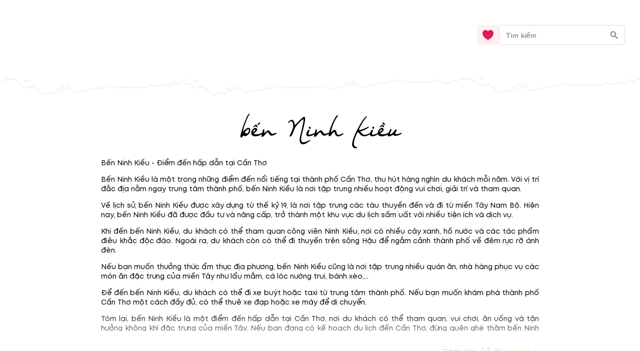

--- FILE ---
content_type: text/html; charset=utf-8
request_url: https://blog.mytour.vn/tag/ben-ninh-kieu
body_size: 11570
content:
<!DOCTYPE html><html lang="vi"><head><meta name="google-site-verification" content="L2jjl788s-VnV6qeEwRdBKvnXMHDsYGBi8UIHeI01l0"><meta charset="utf-8"><meta name="application-name" content="Mytour blog"><meta name="apple-mobile-web-app-capable" content="yes"><meta name="apple-mobile-web-app-status-bar-style" content="default"><meta name="apple-mobile-web-app-title" content="Các bài viết hay nhất về bến Ninh Kiều - blog.mytour.vn năm 2026"><link rel="alternate" hreflang="vi" href="https://blog.mytour.vn/tag/ben-ninh-kieu.html"><meta name="format-detection" content="telephone=no"><meta name="mobile-web-app-capable" content="yes"><meta name="msapplication-config" content="/icons/browserconfig.xml"><meta name="msapplication-TileColor" content="#2B5797"><meta name="msapplication-tap-highlight" content="no"><meta name="theme-color" content="#000000"><link rel="apple-touch-icon" href="/icon.png"><link rel="apple-touch-icon" sizes="152x152" href="/icon.png"><link rel="apple-touch-icon" sizes="180x180" href="/icon.png"><link rel="apple-touch-icon" sizes="167x167" href="/icon.png"><link rel="icon" type="image/png" sizes="32x32" href="/icon.png"><link rel="icon" type="image/png" sizes="16x16" href="/icon.png"><link rel="manifest" href="/manifest.json"><link rel="mask-icon" href="/icon.png" color="#5bbad5"><link rel="shortcut icon" href="/favicon.ico"><meta name="viewport" content="minimum-scale=1, initial-scale=1, width=device-width, shrink-to-fit=no, user-scalable=no, viewport-fit=cover"><meta http-equiv="Content-Type" content="text/html; charset=utf-8"><link rel="icon" type="/image/png" sizes="16x16" href="/favicon.ico"><link rel="canonical" href="https://blog.mytour.vn/tag/ben-ninh-kieu.html"><title>Các bài viết hay nhất về bến Ninh Kiều - blog.mytour.vn năm 2026</title><meta property="og:locale" content="vi_VN"><meta name="description" content="Bến Ninh Kiều - Điểm đến hấp dẫn tại Cần ThơBến Ninh Kiều là một trong những điểm đến nổi tiếng tại thành phố Cần Thơ thu hút hàng nghìn du khách mỗi năm Với vị trí đắc địa nằm ngay trung tâm thành phố bến Ninh Kiều là nơi tập trung nhiều hoạt động vui chơi giải trí và tham quanVề lịch sử"><meta name="keywords" content="bến Ninh Kiều"><meta name="csrf-token" content="kh1ez4WH3sozbpbLC7tOumNr81Ut9n2kVwAu1g1S"><meta http-equiv="x-dns-prefetch-control" content="on"><link rel="dns-prefetch" href="https://mytourcdn.com/"><meta property="al:ios:app_name" content="Mytour.vn"><meta property="al:ios:app_store_id" content="1149730203"><meta property="al:android:app_name" content="Mytour.vn"><meta property="al:android:package" content="vn.mytour.apps.android"><meta property="fb:app_id" content="857393964278669"><meta property="fb:pages" content="180719541988518"><meta property="og:image" content="https://storage.googleapis.com/public-tripi/tripi-feed/img/461978NAd/share.jpg"><meta property="og:url" content="https://blog.mytour.vn/tag/ben-ninh-kieu.html"><meta property="og:type" content="website"><meta property="og:site_name" content="Mytour Blog"><meta property="og:title" content="Các bài viết hay nhất về bến Ninh Kiều - blog.mytour.vn năm 2026"><meta property="og:description" content="Bến Ninh Kiều - Điểm đến hấp dẫn tại Cần ThơBến Ninh Kiều là một trong những điểm đến nổi tiếng tại thành phố Cần Thơ thu hút hàng nghìn du khách mỗi năm Với vị trí đắc địa nằm ngay trung tâm thành phố bến Ninh Kiều là nơi tập trung nhiều hoạt động vui chơi giải trí và tham quanVề lịch sử"><meta name="twitter:card" content="summary_large_image"><meta name="twitter:site" content="@mytourvn"><meta name="twitter:creator" content="@mytourvn"><meta name="twitter:image" content="https://storage.googleapis.com/public-tripi/tripi-feed/img/461978NAd/share.jpg"><meta name="twitter:title" content="Các bài viết hay nhất về bến Ninh Kiều - blog.mytour.vn năm 2026"><meta name="twitter:description" content="Bến Ninh Kiều - Điểm đến hấp dẫn tại Cần ThơBến Ninh Kiều là một trong những điểm đến nổi tiếng tại thành phố Cần Thơ thu hút hàng nghìn du khách mỗi năm Với vị trí đắc địa nằm ngay trung tâm thành phố bến Ninh Kiều là nơi tập trung nhiều hoạt động vui chơi giải trí và tham quanVề lịch sử"><style>
              @font-face {
                font-family: Blog;
                src: url(https://storage.googleapis.com/public-tripi/tripi-feed/file/461288iIn/font2.woff2);
                font-display: swap;
              }
            </style><script type="application/ld+json">{"@context":"https://schema.org/","@type":"CreativeWorkSeries","name":"bến Ninh Kiều","description":"<p>Bến Ninh Kiều - Điểm đến hấp dẫn tại Cần Thơ</p><p>Bến Ninh Kiều là một trong những điểm đến nổi tiếng tại thành phố Cần Thơ, thu hút hàng nghìn du khách mỗi năm. Với vị trí đắc địa nằm ngay trung tâm thành phố, bến Ninh Kiều là nơi tập trung nhiều hoạt động vui chơi, giải trí và tham quan.</p><p>Về lịch sử, bến Ninh Kiều được xây dựng từ thế kỷ 19, là nơi tập trung các tàu thuyền đến và đi từ miền Tây Nam Bộ. Hiện nay, bến Ninh Kiều đã được đầu tư và nâng cấp, trở thành một khu vực du lịch sầm uất với nhiều tiện ích và dịch vụ.</p><p>Khi đến bến Ninh Kiều, du khách có thể tham quan công viên Ninh Kiều, nơi có nhiều cây xanh, hồ nước và các tác phẩm điêu khắc độc đáo. Ngoài ra, du khách còn có thể đi thuyền trên sông Hậu để ngắm cảnh thành phố về đêm rực rỡ ánh đèn.</p><p>Nếu bạn muốn thưởng thức ẩm thực địa phương, bến Ninh Kiều cũng là nơi tập trung nhiều quán ăn, nhà hàng phục vụ các món ăn đặc trưng của miền Tây như lẩu mắm, cá lóc nướng trui, bánh xèo,...</p><p>Để đến bến Ninh Kiều, du khách có thể đi xe buýt hoặc taxi từ trung tâm thành phố. Nếu bạn muốn khám phá thành phố Cần Thơ một cách đầy đủ, có thể thuê xe đạp hoặc xe máy để di chuyển.</p><p>Tóm lại, bến Ninh Kiều là một điểm đến hấp dẫn tại Cần Thơ, nơi du khách có thể tham quan, vui chơi, ăn uống và tận hưởng không khí đặc trưng của miền Tây. Nếu bạn đang có kế hoạch du lịch đến Cần Thơ, đừng quên ghé thăm bến Ninh Kiều nhé!</p>","aggregateRating":{"@type":"AggregateRating","ratingValue":"4.2","bestRating":"5","ratingCount":944,"worstRating":"0"}}</script><meta name="next-head-count" content="52"><style>
              @font-face {
                font-family: Mt;
                src: url(https://storage.googleapis.com/public-tripi/tripi-feed/file/462870ySH/mt-regular.woff2);
                font-display: swap;
              }
            </style><script async="" src="https://www.googletagmanager.com/gtag/js?id=G-807CX9VC98" type="e6284791344d20c96ec2115a-text/javascript"></script><script type="e6284791344d20c96ec2115a-text/javascript">
                  window.dataLayer = window.dataLayer || [];
                  function gtag(){dataLayer.push(arguments);}
                  gtag('js', new Date());
                
                  gtag('config', 'G-807CX9VC98');
                  </script><script defer="" nomodule="" src="/_next/static/chunks/polyfills-c67a75d1b6f99dc8.js" type="e6284791344d20c96ec2115a-text/javascript"></script><script src="/_next/static/chunks/webpack-326941c21cb52359.js" defer="" type="e6284791344d20c96ec2115a-text/javascript"></script><script src="/_next/static/chunks/framework-31951206f16bddde.js" defer="" type="e6284791344d20c96ec2115a-text/javascript"></script><script src="/_next/static/chunks/main-3a894281a7cfa4f2.js" defer="" type="e6284791344d20c96ec2115a-text/javascript"></script><script src="/_next/static/chunks/pages/_app-f8eb2186322ac515.js" defer="" type="e6284791344d20c96ec2115a-text/javascript"></script><script src="/_next/static/chunks/pages/tag/%5Bcode%5D-8c8181ac5ef7ad3d.js" defer="" type="e6284791344d20c96ec2115a-text/javascript"></script><script src="/_next/static/_xAl6Xyf2wBMThgZSGb5j/_buildManifest.js" defer="" type="e6284791344d20c96ec2115a-text/javascript"></script><script src="/_next/static/_xAl6Xyf2wBMThgZSGb5j/_ssgManifest.js" defer="" type="e6284791344d20c96ec2115a-text/javascript"></script><style>@charset "UTF-8";body,html{padding:0;margin:0}style{display:none!important}a{color:#00adef}a,a:hover{text-decoration:none}a:hover{color:#0081b0;outline:0}*{box-sizing:border-box;font-size:14px;line-height:1.4;font-family:Mt;-webkit-tap-highlight-color:transparent;font-display:optional}@media screen and (max-width:350px){*{font-size:.8571428571rem}}*{outline:none}h1{padding:0;margin:0}.MyImage_my-image__fYJfL{color:transparent;background-repeat:no-repeat;background-position:50%}a.MyLink_my-link__0MJ54{-webkit-text-decoration:auto;text-decoration:auto;color:inherit;font-size:inherit;cursor:pointer}.BodyGeneral_body-general__i7urX{padding:0 16px 16px}.BodyGeneral_body-general__i7urX .BodyGeneral_title-text__5yG1u{text-align:center;font-family:Blog;font-style:normal;font-weight:400;font-size:50px;margin-top:25px}.BodyGeneral_body-general__i7urX .BodyGeneral_rating__Aiubl{right:0;text-align:right;white-space:nowrap;padding:0 12px;max-width:900px;margin:auto;gap:10px}.BodyGeneral_body-general__i7urX .BodyGeneral_rating__Aiubl .BodyGeneral_score__DxeIf{color:#f36;font-size:17px;font-weight:600}.BodyGeneral_body-general__i7urX .BodyGeneral_rating__Aiubl .BodyGeneral_star__sbnDe{transform:translateY(2px)}.BodyGeneral_description___2SLd{margin-bottom:20px;max-height:90vh;overflow:hidden}@media(min-height:280px){.BodyGeneral_description___2SLd{max-height:70vh}}@media(min-height:400px){.BodyGeneral_description___2SLd{max-height:50vh}}@media(min-height:756px){.BodyGeneral_description___2SLd{max-height:30vh}}.BodyGeneral_read-more__JPGHW{height:180px;width:100%;margin-top:-120px;position:relative}.BodyGeneral_read-more__JPGHW:before{content:"";position:absolute;width:100%;height:200px;background-image:linear-gradient(180deg,hsla(0,0%,100%,0),#fff,#fff)}.BodyGeneral_read-more__JPGHW button{cursor:pointer;outline:0;border:0;background:unset;position:relative;color:#e8952f;top:112px;display:flex;justify-content:center;height:68px;margin:20px auto 0;z-index:1;font-family:Mt;text-transform:capitalize;font-size:1.0714285714rem}.BodyGeneral_read-more__JPGHW button .BodyGeneral_arrow__SafhX{top:34px;display:block;right:0;left:0;margin:auto;position:absolute}.BodyGeneral_read-more__JPGHW button .BodyGeneral_arrow__SafhX span{animation:BodyGeneral_animate-arrow-1__QFx7q 1s ease-in-out infinite;background:url("[data-uri]");width:25px;top:9px;height:15px;opacity:.3;background-size:contain;background-repeat:no-repeat;display:block;right:0;left:0;margin:auto;position:absolute}.BodyGeneral_read-more__JPGHW button .BodyGeneral_arrow__SafhX span:before{top:-5px;opacity:1;animation:BodyGeneral_animate-arrow-3__B5JvR 1s ease-in-out .2s infinite}.BodyGeneral_read-more__JPGHW button .BodyGeneral_arrow__SafhX span:after,.BodyGeneral_read-more__JPGHW button .BodyGeneral_arrow__SafhX span:before{content:"";background:url([data-uri]);display:block;width:25px;right:0;left:0;margin:auto;position:absolute;height:15px;background-size:contain;background-repeat:no-repeat}.BodyGeneral_read-more__JPGHW button .BodyGeneral_arrow__SafhX span:after{top:2px;opacity:.5;animation:BodyGeneral_animate-arrow-2__cMbHM 1s ease-in-out .1s infinite}.MobileHeader_header__OznUm{position:relative;background:#fff}.MobileHeader_header__OznUm .MobileHeader_logo___hM8H{text-align:center;height:56px;display:flex;justify-content:center;align-items:center}.MobileHeader_header__OznUm .MobileHeader_top-banner-blog__I__ym{bottom:0;background-image:url(/_next/static/media/blog-header-bar_mobile.dae66582.webp);background-repeat:no-repeat;background-position:bottom;background-size:100% auto}.MobileHeader_header__OznUm .MobileHeader_heart__U3GbG{transition:.25s;color:#dc1961;margin:8px}.MobileHeader_header__OznUm .MobileHeader_heart__U3GbG *{fill:currentColor;stroke:currentColor}@media screen and (min-width:400px){.MobileHeader_header__OznUm .MobileHeader_top-banner-blog__I__ym{background-image:url(/_next/static/media/blog-header-bar.a84ff5ca.webp)}}.MobileLayoutIsr_mobile-layout-isr__EPYPZ{min-height:100vh;justify-content:space-between;padding-bottom:1px!important}.MobileLayoutIsr_mobile-layout-isr__EPYPZ .MobileLayoutIsr_content__e6Vww{min-height:calc(100vh - 350px);flex:1 1;max-width:1180px;margin:0 auto;width:100%}.MobileLayoutIsr_mobile-layout-isr__EPYPZ.MobileLayoutIsr_isr__lZWh1 .MobileLayoutIsr_desktop-only__7hEpd{display:contents!important}.MobileLayoutIsr_mobile-layout-isr__EPYPZ.MobileLayoutIsr_isr__lZWh1 .MobileLayoutIsr_mobile-only__NQnSg{display:none!important}@media screen and (max-width:800px){.MobileLayoutIsr_mobile-layout-isr__EPYPZ.MobileLayoutIsr_isr__lZWh1 .MobileLayoutIsr_desktop-only__7hEpd{display:none!important}.MobileLayoutIsr_mobile-layout-isr__EPYPZ.MobileLayoutIsr_isr__lZWh1 .MobileLayoutIsr_mobile-only__NQnSg{display:block!important}}</style><script src="/cdn-cgi/scripts/7d0fa10a/cloudflare-static/rocket-loader.min.js" data-cf-settings="e6284791344d20c96ec2115a-|49"></script><link rel="stylesheet" href="/_next/static/css/2d220b6493559381.css" data-n-g="" media="print" onload="this.media='all'"><noscript><link rel="stylesheet" href="/_next/static/css/2d220b6493559381.css"></noscript><noscript data-n-css=""></noscript></head><body><noscript><iframe src="https://gtm.tripi.vn/ns.html?id=GTM-5XW6PZ2" height="0" width="0" style="display:none;visibility:hidden"></iframe></noscript><div id="__next"><span></span> <!-- --><div style="display:flex;flex-direction:column;padding:0;margin:0;font-weight:initial" class="MobileLayoutIsr_mobile-layout-isr__EPYPZ MobileLayoutIsr_isr__lZWh1 ssr-desktop"><span style="display:none" class="MobileLayoutIsr_desktop-only__7hEpd"><div class="lazyload-wrapper "><div class="lazyload-placeholder"></div></div></span><span class="MobileLayoutIsr_mobile-only__NQnSg"><div class="MobileHeader_header__OznUm undefined"><div style="height:56px"><span class="mobile-top-header" style="transition:0.3s"><a class="MyLink_my-link__0MJ54 MobileHeader_logo___hM8H" href="/" title="Mytour blog"><span style="display:none">Mytour blog</span><span style="box-sizing:border-box;display:inline-block;overflow:hidden;width:initial;height:initial;background:none;opacity:1;border:0;margin:0;padding:0;position:relative;max-width:100%"><span style="box-sizing:border-box;display:block;width:initial;height:initial;background:none;opacity:1;border:0;margin:0;padding:0;max-width:100%"><img style="display:block;max-width:100%;width:initial;height:initial;background:none;opacity:1;border:0;margin:0;padding:0" alt="" aria-hidden="true" src="data:image/svg+xml,%3csvg%20xmlns=%27http://www.w3.org/2000/svg%27%20version=%271.1%27%20width=%27120%27%20height=%2756%27/%3e"></span><img alt="img_logo" title="" src="[data-uri]" decoding="async" data-nimg="intrinsic" class="MyImage_my-image__fYJfL" style="max-height:100%;position:absolute;top:0;left:0;bottom:0;right:0;box-sizing:border-box;padding:0;border:none;margin:auto;display:block;width:0;height:0;min-width:100%;max-width:100%;min-height:100%;object-fit:contain"><noscript><img alt="img_logo" title="" srcSet="https://gcs.tripi.vn/public-tripi/tripi-feed/img/478809Xan/icon---copy.png 1x, https://gcs.tripi.vn/public-tripi/tripi-feed/img/478809Xan/icon---copy.png 2x" src="https://gcs.tripi.vn/public-tripi/tripi-feed/img/478809Xan/icon---copy.png" decoding="async" data-nimg="intrinsic" style="max-height:100%;position:absolute;top:0;left:0;bottom:0;right:0;box-sizing:border-box;padding:0;border:none;margin:auto;display:block;width:0;height:0;min-width:100%;max-width:100%;min-height:100%;object-fit:contain" class="MyImage_my-image__fYJfL" loading="lazy"/></noscript></span></a><div style="display:flex;flex-direction:row;justify-content:center;align-items:center;padding:0;margin:0;font-weight:initial;position:absolute;right:0;top:4px"><a class="MyLink_my-link__0MJ54" href="/yeu-thich"><svg width="24" height="24" fill="none" xmlns="http://www.w3.org/2000/svg" class="MobileHeader_heart__U3GbG"><path d="M11.391 5.042a.75.75 0 001.218 0c.994-1.383 2.554-2.292 4.257-2.292 2.921 0 5.384 2.592 5.384 5.954 0 3.842-2.533 6.974-5.229 9.207a26.717 26.717 0 01-5.02 3.258l-.134-.068a27.032 27.032 0 01-4.887-3.21c-2.698-2.241-5.23-5.373-5.23-9.187 0-3.362 2.463-5.954 5.384-5.954 1.703 0 3.263.909 4.257 2.292z" stroke="#8C9497" stroke-width="1.5" stroke-linecap="round" stroke-linejoin="round"></path></svg></a><style data-emotion-css="klfyup">.css-klfyup{text-align:center;-webkit-flex:0 0 auto;-ms-flex:0 0 auto;flex:0 0 auto;font-size:1.5rem;padding:8px;border-radius:50%;overflow:visible;color:rgba(0,0,0,0.54);-webkit-transition:background-color 150ms cubic-bezier(0.4,0,0.2,1) 0ms;transition:background-color 150ms cubic-bezier(0.4,0,0.2,1) 0ms;padding:10px;}.css-klfyup:hover{background-color:rgba(0,0,0,0.04);}@media (hover:none){.css-klfyup:hover{background-color:transparent;}}.css-klfyup.Mui-disabled{background-color:transparent;color:rgba(0,0,0,0.26);}</style><style data-emotion-css="12j9uqf">.css-12j9uqf{display:-webkit-inline-box;display:-webkit-inline-flex;display:-ms-inline-flexbox;display:inline-flex;-webkit-align-items:center;-webkit-box-align:center;-ms-flex-align:center;align-items:center;-webkit-box-pack:center;-webkit-justify-content:center;-ms-flex-pack:center;justify-content:center;position:relative;box-sizing:border-box;-webkit-tap-highlight-color:transparent;background-color:transparent;outline:0;border:0;margin:0;border-radius:0;padding:0;cursor:pointer;-webkit-user-select:none;-moz-user-select:none;-ms-user-select:none;user-select:none;vertical-align:middle;-moz-appearance:none;-webkit-appearance:none;-webkit-text-decoration:none;text-decoration:none;color:inherit;text-align:center;-webkit-flex:0 0 auto;-ms-flex:0 0 auto;flex:0 0 auto;font-size:1.5rem;padding:8px;border-radius:50%;overflow:visible;color:rgba(0,0,0,0.54);-webkit-transition:background-color 150ms cubic-bezier(0.4,0,0.2,1) 0ms;transition:background-color 150ms cubic-bezier(0.4,0,0.2,1) 0ms;padding:10px;}.css-12j9uqf::-moz-focus-inner{border-style:none;}.css-12j9uqf.Mui-disabled{pointer-events:none;cursor:default;}@media print{.css-12j9uqf{color-adjust:exact;}}.css-12j9uqf:hover{background-color:rgba(0,0,0,0.04);}@media (hover:none){.css-12j9uqf:hover{background-color:transparent;}}.css-12j9uqf.Mui-disabled{background-color:transparent;color:rgba(0,0,0,0.26);}</style><button class="MuiButtonBase-root MuiIconButton-root MuiIconButton-sizeMedium css-12j9uqf" tabindex="0" type="submit" aria-label="search"><style data-emotion-css="6flbmm">.css-6flbmm{-webkit-user-select:none;-moz-user-select:none;-ms-user-select:none;user-select:none;width:1em;height:1em;display:inline-block;fill:currentColor;-webkit-flex-shrink:0;-ms-flex-negative:0;flex-shrink:0;-webkit-transition:fill 200ms cubic-bezier(0.4,0,0.2,1) 0ms;transition:fill 200ms cubic-bezier(0.4,0,0.2,1) 0ms;font-size:2.1875rem;}</style><svg class="MuiSvgIcon-root MuiSvgIcon-fontSizeLarge css-6flbmm" focusable="false" viewBox="0 0 24 24" aria-hidden="true" data-testid="SearchOutlinedIcon"><path d="M15.5 14h-.79l-.28-.27C15.41 12.59 16 11.11 16 9.5 16 5.91 13.09 3 9.5 3S3 5.91 3 9.5 5.91 16 9.5 16c1.61 0 3.09-.59 4.23-1.57l.27.28v.79l5 4.99L20.49 19l-4.99-5zm-6 0C7.01 14 5 11.99 5 9.5S7.01 5 9.5 5 14 7.01 14 9.5 11.99 14 9.5 14z"></path></svg></button></div></span></div><div style="height:40px;margin-top:-15px" class="MobileHeader_top-banner-blog__I__ym"></div></div></span><div class="MobileLayoutIsr_content__e6Vww"><div class="BodyGeneral_body-general__i7urX" style="padding:8px"><h1 class="BodyGeneral_title-text__5yG1u">bến Ninh Kiều<!-- --></h1><div style="max-width:900px;margin:auto;line-height:24px;margin-bottom:30px;text-align:justify;padding:0px 12px" class="BodyGeneral_description___2SLd"><p>Bến Ninh Kiều - Điểm đến hấp dẫn tại Cần Thơ</p><p>Bến Ninh Kiều là một trong những điểm đến nổi tiếng tại thành phố Cần Thơ, thu hút hàng nghìn du khách mỗi năm. Với vị trí đắc địa nằm ngay trung tâm thành phố, bến Ninh Kiều là nơi tập trung nhiều hoạt động vui chơi, giải trí và tham quan.</p><p>Về lịch sử, bến Ninh Kiều được xây dựng từ thế kỷ 19, là nơi tập trung các tàu thuyền đến và đi từ miền Tây Nam Bộ. Hiện nay, bến Ninh Kiều đã được đầu tư và nâng cấp, trở thành một khu vực du lịch sầm uất với nhiều tiện ích và dịch vụ.</p><p>Khi đến bến Ninh Kiều, du khách có thể tham quan công viên Ninh Kiều, nơi có nhiều cây xanh, hồ nước và các tác phẩm điêu khắc độc đáo. Ngoài ra, du khách còn có thể đi thuyền trên sông Hậu để ngắm cảnh thành phố về đêm rực rỡ ánh đèn.</p><p>Nếu bạn muốn thưởng thức ẩm thực địa phương, bến Ninh Kiều cũng là nơi tập trung nhiều quán ăn, nhà hàng phục vụ các món ăn đặc trưng của miền Tây như lẩu mắm, cá lóc nướng trui, bánh xèo,...</p><p>Để đến bến Ninh Kiều, du khách có thể đi xe buýt hoặc taxi từ trung tâm thành phố. Nếu bạn muốn khám phá thành phố Cần Thơ một cách đầy đủ, có thể thuê xe đạp hoặc xe máy để di chuyển.</p><p>Tóm lại, bến Ninh Kiều là một điểm đến hấp dẫn tại Cần Thơ, nơi du khách có thể tham quan, vui chơi, ăn uống và tận hưởng không khí đặc trưng của miền Tây. Nếu bạn đang có kế hoạch du lịch đến Cần Thơ, đừng quên ghé thăm bến Ninh Kiều nhé!</p></div><div class="BodyGeneral_rating__Aiubl">Đánh giá : <!-- --><span class="BodyGeneral_score__DxeIf">4.2</span> /<!-- -->944<!-- --> <!-- --><svg width="14" height="14" fill="#ffbc39" class="BodyGeneral_star__sbnDe" stroke="#ffbc39"><path d="M12.464 5.684a1.055 1.055 0 00-.849-.719L9.078 4.6 7.94 2.31a1.05 1.05 0 00-1.88 0L4.925 4.598l-2.536.367a1.057 1.057 0 00-.87 1.292c.047.191.148.365.29.502L3.64 8.534l-.433 2.51a1.05 1.05 0 001.521 1.107L7 10.963l2.273 1.19a1.05 1.05 0 001.522-1.108l-.435-2.51 1.832-1.776a1.05 1.05 0 00.271-1.075z" fill="#FFBC39"></path></svg><svg width="14" height="14" fill="#ffbc39" class="BodyGeneral_star__sbnDe" stroke="#ffbc39"><path d="M12.464 5.684a1.055 1.055 0 00-.849-.719L9.078 4.6 7.94 2.31a1.05 1.05 0 00-1.88 0L4.925 4.598l-2.536.367a1.057 1.057 0 00-.87 1.292c.047.191.148.365.29.502L3.64 8.534l-.433 2.51a1.05 1.05 0 001.521 1.107L7 10.963l2.273 1.19a1.05 1.05 0 001.522-1.108l-.435-2.51 1.832-1.776a1.05 1.05 0 00.271-1.075z" fill="#FFBC39"></path></svg><svg width="14" height="14" fill="#ffbc39" class="BodyGeneral_star__sbnDe" stroke="#ffbc39"><path d="M12.464 5.684a1.055 1.055 0 00-.849-.719L9.078 4.6 7.94 2.31a1.05 1.05 0 00-1.88 0L4.925 4.598l-2.536.367a1.057 1.057 0 00-.87 1.292c.047.191.148.365.29.502L3.64 8.534l-.433 2.51a1.05 1.05 0 001.521 1.107L7 10.963l2.273 1.19a1.05 1.05 0 001.522-1.108l-.435-2.51 1.832-1.776a1.05 1.05 0 00.271-1.075z" fill="#FFBC39"></path></svg><svg width="14" height="14" fill="#ffbc39" class="BodyGeneral_star__sbnDe" stroke="#ffbc39"><path d="M12.464 5.684a1.055 1.055 0 00-.849-.719L9.078 4.6 7.94 2.31a1.05 1.05 0 00-1.88 0L4.925 4.598l-2.536.367a1.057 1.057 0 00-.87 1.292c.047.191.148.365.29.502L3.64 8.534l-.433 2.51a1.05 1.05 0 001.521 1.107L7 10.963l2.273 1.19a1.05 1.05 0 001.522-1.108l-.435-2.51 1.832-1.776a1.05 1.05 0 00.271-1.075z" fill="#FFBC39"></path></svg></div><div class="BodyGeneral_read-more__JPGHW"><button>Đọc tiếp<!-- --><span class="BodyGeneral_arrow__SafhX"><span></span></span></button></div><div style="display:flex;flex-direction:row;justify-content:center;align-items:center;padding:0;margin:0;font-weight:initial;margin-top:20px;font-size:16px;font-style:italic" class="BodyGeneral_no-data__1wpoW">Chúng tôi đang bổ sung thêm bài viết liên quan đến bến Ninh Kiều</div></div></div><span style="display:none" class="MobileLayoutIsr_desktop-only__7hEpd"><div class="lazyload-wrapper "><div class="lazyload-placeholder"></div></div></span><span class="MobileLayoutIsr_mobile-only__NQnSg"><div class="lazyload-wrapper "><div class="lazyload-placeholder"></div></div></span></div></div><script id="__NEXT_DATA__" type="application/json">{"props":{"pageProps":{"isMobile":false,"detailPage":{"id":711,"name":"bến Ninh Kiều","code":"ben-ninh-kieu","image":null,"description":"\u003cp\u003eBến Ninh Kiều - Điểm đến hấp dẫn tại Cần Thơ\u003c/p\u003e\u003cp\u003eBến Ninh Kiều là một trong những điểm đến nổi tiếng tại thành phố Cần Thơ, thu hút hàng nghìn du khách mỗi năm. Với vị trí đắc địa nằm ngay trung tâm thành phố, bến Ninh Kiều là nơi tập trung nhiều hoạt động vui chơi, giải trí và tham quan.\u003c/p\u003e\u003cp\u003eVề lịch sử, bến Ninh Kiều được xây dựng từ thế kỷ 19, là nơi tập trung các tàu thuyền đến và đi từ miền Tây Nam Bộ. Hiện nay, bến Ninh Kiều đã được đầu tư và nâng cấp, trở thành một khu vực du lịch sầm uất với nhiều tiện ích và dịch vụ.\u003c/p\u003e\u003cp\u003eKhi đến bến Ninh Kiều, du khách có thể tham quan công viên Ninh Kiều, nơi có nhiều cây xanh, hồ nước và các tác phẩm điêu khắc độc đáo. Ngoài ra, du khách còn có thể đi thuyền trên sông Hậu để ngắm cảnh thành phố về đêm rực rỡ ánh đèn.\u003c/p\u003e\u003cp\u003eNếu bạn muốn thưởng thức ẩm thực địa phương, bến Ninh Kiều cũng là nơi tập trung nhiều quán ăn, nhà hàng phục vụ các món ăn đặc trưng của miền Tây như lẩu mắm, cá lóc nướng trui, bánh xèo,...\u003c/p\u003e\u003cp\u003eĐể đến bến Ninh Kiều, du khách có thể đi xe buýt hoặc taxi từ trung tâm thành phố. Nếu bạn muốn khám phá thành phố Cần Thơ một cách đầy đủ, có thể thuê xe đạp hoặc xe máy để di chuyển.\u003c/p\u003e\u003cp\u003eTóm lại, bến Ninh Kiều là một điểm đến hấp dẫn tại Cần Thơ, nơi du khách có thể tham quan, vui chơi, ăn uống và tận hưởng không khí đặc trưng của miền Tây. Nếu bạn đang có kế hoạch du lịch đến Cần Thơ, đừng quên ghé thăm bến Ninh Kiều nhé!\u003c/p\u003e","seoTitle":null,"robotTag":null,"seoDescription":null,"canonical":null,"keywords":null,"isDeleted":false,"createdTime":"23-09-2022 17:07:01","updatedTime":"13-04-2023 20:11:51"},"data":{"items":[],"total":0,"page":0},"page":0,"seoInfo":{"id":711,"name":"bến Ninh Kiều","code":"ben-ninh-kieu","image":"","description":"\u003cp\u003eBến Ninh Kiều - Điểm đến hấp dẫn tại Cần Thơ\u003c/p\u003e\u003cp\u003eBến Ninh Kiều là một trong những điểm đến nổi tiếng tại thành phố Cần Thơ, thu hút hàng nghìn du khách mỗi năm. Với vị trí đắc địa nằm ngay trung tâm thành phố, bến Ninh Kiều là nơi tập trung nhiều hoạt động vui chơi, giải trí và tham quan.\u003c/p\u003e\u003cp\u003eVề lịch sử, bến Ninh Kiều được xây dựng từ thế kỷ 19, là nơi tập trung các tàu thuyền đến và đi từ miền Tây Nam Bộ. Hiện nay, bến Ninh Kiều đã được đầu tư và nâng cấp, trở thành một khu vực du lịch sầm uất với nhiều tiện ích và dịch vụ.\u003c/p\u003e\u003cp\u003eKhi đến bến Ninh Kiều, du khách có thể tham quan công viên Ninh Kiều, nơi có nhiều cây xanh, hồ nước và các tác phẩm điêu khắc độc đáo. Ngoài ra, du khách còn có thể đi thuyền trên sông Hậu để ngắm cảnh thành phố về đêm rực rỡ ánh đèn.\u003c/p\u003e\u003cp\u003eNếu bạn muốn thưởng thức ẩm thực địa phương, bến Ninh Kiều cũng là nơi tập trung nhiều quán ăn, nhà hàng phục vụ các món ăn đặc trưng của miền Tây như lẩu mắm, cá lóc nướng trui, bánh xèo,...\u003c/p\u003e\u003cp\u003eĐể đến bến Ninh Kiều, du khách có thể đi xe buýt hoặc taxi từ trung tâm thành phố. Nếu bạn muốn khám phá thành phố Cần Thơ một cách đầy đủ, có thể thuê xe đạp hoặc xe máy để di chuyển.\u003c/p\u003e\u003cp\u003eTóm lại, bến Ninh Kiều là một điểm đến hấp dẫn tại Cần Thơ, nơi du khách có thể tham quan, vui chơi, ăn uống và tận hưởng không khí đặc trưng của miền Tây. Nếu bạn đang có kế hoạch du lịch đến Cần Thơ, đừng quên ghé thăm bến Ninh Kiều nhé!\u003c/p\u003e","seoTitle":"Các bài viết hay nhất về bến Ninh Kiều - blog.mytour.vn năm 2026","robotTag":null,"seoDescription":"Bến Ninh Kiều - Điểm đến hấp dẫn tại Cần ThơBến Ninh Kiều là một trong những điểm đến nổi tiếng tại thành phố Cần Thơ thu hút hàng nghìn du khách mỗi năm Với vị trí đắc địa nằm ngay trung tâm thành phố bến Ninh Kiều là nơi tập trung nhiều hoạt động vui chơi giải trí và tham quanVề lịch sử","canonical":"https://blog.mytour.vn/tag/ben-ninh-kieu.html","keywords":"bến Ninh Kiều","isDeleted":false,"createdTime":"23-09-2022 17:07:01","updatedTime":"13-04-2023 20:11:51","ratingContent":{"name":"bến Ninh Kiều","description":"\u003cp\u003eBến Ninh Kiều - Điểm đến hấp dẫn tại Cần Thơ\u003c/p\u003e\u003cp\u003eBến Ninh Kiều là một trong những điểm đến nổi tiếng tại thành phố Cần Thơ, thu hút hàng nghìn du khách mỗi năm. Với vị trí đắc địa nằm ngay trung tâm thành phố, bến Ninh Kiều là nơi tập trung nhiều hoạt động vui chơi, giải trí và tham quan.\u003c/p\u003e\u003cp\u003eVề lịch sử, bến Ninh Kiều được xây dựng từ thế kỷ 19, là nơi tập trung các tàu thuyền đến và đi từ miền Tây Nam Bộ. Hiện nay, bến Ninh Kiều đã được đầu tư và nâng cấp, trở thành một khu vực du lịch sầm uất với nhiều tiện ích và dịch vụ.\u003c/p\u003e\u003cp\u003eKhi đến bến Ninh Kiều, du khách có thể tham quan công viên Ninh Kiều, nơi có nhiều cây xanh, hồ nước và các tác phẩm điêu khắc độc đáo. Ngoài ra, du khách còn có thể đi thuyền trên sông Hậu để ngắm cảnh thành phố về đêm rực rỡ ánh đèn.\u003c/p\u003e\u003cp\u003eNếu bạn muốn thưởng thức ẩm thực địa phương, bến Ninh Kiều cũng là nơi tập trung nhiều quán ăn, nhà hàng phục vụ các món ăn đặc trưng của miền Tây như lẩu mắm, cá lóc nướng trui, bánh xèo,...\u003c/p\u003e\u003cp\u003eĐể đến bến Ninh Kiều, du khách có thể đi xe buýt hoặc taxi từ trung tâm thành phố. Nếu bạn muốn khám phá thành phố Cần Thơ một cách đầy đủ, có thể thuê xe đạp hoặc xe máy để di chuyển.\u003c/p\u003e\u003cp\u003eTóm lại, bến Ninh Kiều là một điểm đến hấp dẫn tại Cần Thơ, nơi du khách có thể tham quan, vui chơi, ăn uống và tận hưởng không khí đặc trưng của miền Tây. Nếu bạn đang có kế hoạch du lịch đến Cần Thơ, đừng quên ghé thăm bến Ninh Kiều nhé!\u003c/p\u003e","score":"4.2","count":944}},"seoPagination":{},"statusCode":200,"configGetData":{"tagIds":[711]},"clientUrl":"http://blog.mytour.vn/tag/ben-ninh-kieu.html","blogUrl":"http://blog.mytour.vn","isr":true,"menuData":{"province":{"provinces":[{"region":{"name":"Miền Bắc","code":"mien-bac","description":null,"isDeleted":false},"province":{"id":64,"name":"Điện Biên","code":"dien-bien","image":null,"thumb":null,"priority":0,"blogCount":42,"aliasCode":"tp57","airportCode":null,"airportName":null}},{"region":{"name":"Miền Bắc","code":"mien-bac","description":null,"isDeleted":false},"province":{"id":57,"name":"Yên Bái","code":"yen-bai","image":null,"thumb":"https://storage.googleapis.com/tourcdn/destinations/yen-bai.jpg","priority":0,"blogCount":94,"aliasCode":"tp63","airportCode":null,"airportName":null}},{"region":{"name":"Miền Bắc","code":"mien-bac","description":null,"isDeleted":false},"province":{"id":56,"name":"Vĩnh Phúc","code":"vinh-phuc","image":null,"thumb":"https://storage.googleapis.com/tripi-assets/mytour/images/locations/tam-dao.png","priority":0,"blogCount":67,"aliasCode":"tp39","airportCode":null,"airportName":null}},{"region":{"name":"Miền Bắc","code":"mien-bac","description":null,"isDeleted":false},"province":{"id":54,"name":"Tuyên Quang","code":"tuyen-quang","image":null,"thumb":"https://storage.googleapis.com/tourcdn/destinations/tuyen-quang.jpg","priority":0,"blogCount":25,"aliasCode":"tp53","airportCode":null,"airportName":null}},{"region":{"name":"Miền Bắc","code":"mien-bac","description":null,"isDeleted":false},"province":{"id":50,"name":"Thái Nguyên","code":"thai-nguyen","image":null,"thumb":"https://storage.googleapis.com/tourcdn/destinations/thai-nguyen.jpg","priority":0,"blogCount":19,"aliasCode":"tp55","airportCode":null,"airportName":null}},{"region":{"name":"Miền Bắc","code":"mien-bac","description":null,"isDeleted":false},"province":{"id":49,"name":"Thái Bình","code":"thai-binh","image":null,"thumb":"https://storage.googleapis.com/tourcdn/destinations/thai-binh.jpg","priority":0,"blogCount":29,"aliasCode":"tp59","airportCode":null,"airportName":null}},{"region":{"name":"Miền Bắc","code":"mien-bac","description":null,"isDeleted":false},"province":{"id":47,"name":"Sơn La","code":"son-la","image":null,"thumb":"https://storage.googleapis.com/tourcdn/destinations/son-la.jpg","priority":0,"blogCount":174,"aliasCode":"tp29","airportCode":null,"airportName":null}},{"region":{"name":"Miền Bắc","code":"mien-bac","description":null,"isDeleted":false},"province":{"id":40,"name":"Phú Thọ","code":"phu-tho","image":null,"thumb":"https://storage.googleapis.com/tourcdn/destinations/phu-tho.jpg","priority":0,"blogCount":53,"aliasCode":"tp49","airportCode":null,"airportName":null}},{"region":{"name":"Miền Bắc","code":"mien-bac","description":null,"isDeleted":false},"province":{"id":38,"name":"Ninh Bình","code":"ninh-binh","image":null,"thumb":"https://storage.googleapis.com/tourcdn/destinations/ninh-binh.jpg","priority":0,"blogCount":189,"aliasCode":"tp60","airportCode":null,"airportName":null}},{"region":{"name":"Miền Bắc","code":"mien-bac","description":null,"isDeleted":false},"province":{"id":35,"name":"Lạng Sơn","code":"lang-son","image":null,"thumb":"https://storage.googleapis.com/tourcdn/destinations/lang-son.jpg","priority":0,"blogCount":67,"aliasCode":"tp27","airportCode":null,"airportName":null}},{"region":{"name":"Miền Bắc","code":"mien-bac","description":null,"isDeleted":false},"province":{"id":33,"name":"Lai Châu","code":"lai-chau","image":null,"thumb":"https://storage.googleapis.com/tourcdn/destinations/lai-chau.jpg","priority":0,"blogCount":49,"aliasCode":"tp62","airportCode":null,"airportName":null}},{"region":{"name":"Miền Bắc","code":"mien-bac","description":null,"isDeleted":false},"province":{"id":30,"name":"Hưng Yên","code":"hung-yen","image":null,"thumb":"https://storage.googleapis.com/tourcdn/destinations/hung-yen.jpg","priority":0,"blogCount":37,"aliasCode":"tp8","airportCode":null,"airportName":null}},{"region":{"name":"Miền Bắc","code":"mien-bac","description":null,"isDeleted":false},"province":{"id":29,"name":"Hoà Bình","code":"hoa-binh","image":null,"thumb":null,"priority":0,"blogCount":79,"aliasCode":"tp48","airportCode":null,"airportName":null}},{"region":{"name":"Miền Bắc","code":"mien-bac","description":null,"isDeleted":false},"province":{"id":28,"name":"Hải Phòng","code":"hai-phong","image":null,"thumb":"https://storage.googleapis.com/tripi-assets/mytour/images/locations/hai-phong.png","priority":0,"blogCount":181,"aliasCode":"tp3","airportCode":null,"airportName":null}},{"region":{"name":"Miền Bắc","code":"mien-bac","description":null,"isDeleted":false},"province":{"id":27,"name":"Hải Dương","code":"hai-duong","image":null,"thumb":"https://storage.googleapis.com/tourcdn/destinations/hai-duong.jpg","priority":0,"blogCount":31,"aliasCode":"tp34","airportCode":null,"airportName":null}},{"region":{"name":"Miền Bắc","code":"mien-bac","description":null,"isDeleted":false},"province":{"id":25,"name":"Hà Nam","code":"ha-nam","image":null,"thumb":"https://storage.googleapis.com/tourcdn/destinations/ha-nam.jpg","priority":0,"blogCount":24,"aliasCode":"tp36","airportCode":null,"airportName":null}},{"region":{"name":"Miền Bắc","code":"mien-bac","description":null,"isDeleted":false},"province":{"id":24,"name":"Hà Giang","code":"ha-giang","image":null,"thumb":"https://storage.googleapis.com/tourcdn/destinations/ha-giang.jpg","priority":0,"blogCount":240,"aliasCode":"tp25","airportCode":null,"airportName":null}},{"region":{"name":"Miền Bắc","code":"mien-bac","description":null,"isDeleted":false},"province":{"id":22,"name":"Cao Bằng","code":"cao-bang","image":null,"thumb":"https://storage.googleapis.com/tourcdn/destinations/cao-bang.jpg","priority":0,"blogCount":62,"aliasCode":"tp19","airportCode":null,"airportName":null}},{"region":{"name":"Miền Bắc","code":"mien-bac","description":null,"isDeleted":false},"province":{"id":20,"name":"Nam Định","code":"nam-dinh","image":null,"thumb":"https://storage.googleapis.com/tourcdn/destinations/nam-dinh.jpg","priority":0,"blogCount":72,"aliasCode":"tp61","airportCode":null,"airportName":null}},{"region":{"name":"Miền Bắc","code":"mien-bac","description":null,"isDeleted":false},"province":{"id":18,"name":"Quảng Ninh","code":"quang-ninh","image":null,"thumb":null,"priority":0,"blogCount":382,"aliasCode":"tp10","airportCode":null,"airportName":null}},{"region":{"name":"Miền Bắc","code":"mien-bac","description":null,"isDeleted":false},"province":{"id":17,"name":"Lào Cai","code":"lao-cai","image":null,"thumb":null,"priority":0,"blogCount":531,"aliasCode":"tp21","airportCode":null,"airportName":null}},{"region":{"name":"Miền Bắc","code":"mien-bac","description":null,"isDeleted":false},"province":{"id":13,"name":"Bắc Kạn","code":"bac-kan","image":null,"thumb":"https://storage.googleapis.com/tourcdn/destinations/bac-kan.jpg","priority":0,"blogCount":59,"aliasCode":"tp9","airportCode":null,"airportName":null}},{"region":{"name":"Miền Bắc","code":"mien-bac","description":null,"isDeleted":false},"province":{"id":7,"name":"Bắc Giang","code":"bac-giang","image":null,"thumb":"https://storage.googleapis.com/tourcdn/destinations/bac-giang.jpg","priority":0,"blogCount":64,"aliasCode":"tp24","airportCode":null,"airportName":null}},{"region":{"name":"Miền Bắc","code":"mien-bac","description":null,"isDeleted":false},"province":{"id":6,"name":"Bắc Ninh","code":"bac-ninh","image":null,"thumb":"https://storage.googleapis.com/tourcdn/destinations/bac-ninh.jpg","priority":0,"blogCount":82,"aliasCode":"tp26","airportCode":null,"airportName":null}},{"region":{"name":"Miền Bắc","code":"mien-bac","description":null,"isDeleted":false},"province":{"id":2,"name":"Hà Nội","code":"ha-noi","image":null,"thumb":"https://storage.googleapis.com/tripi-assets/mytour/images/locations/hanoi.png","priority":0,"blogCount":1624,"aliasCode":"tp11","airportCode":null,"airportName":null}},{"region":{"name":"Miền Trung","code":"mien-trung","description":null,"isDeleted":false},"province":{"id":61,"name":"Đắk Nông","code":"dak-nong","image":null,"thumb":null,"priority":0,"blogCount":25,"aliasCode":"tp54","airportCode":null,"airportName":null}},{"region":{"name":"Miền Trung","code":"mien-trung","description":null,"isDeleted":false},"province":{"id":60,"name":"Đà Nẵng","code":"da-nang","image":null,"thumb":null,"priority":0,"blogCount":495,"aliasCode":"tp50","airportCode":null,"airportName":null}},{"region":{"name":"Miền Trung","code":"mien-trung","description":null,"isDeleted":false},"province":{"id":58,"name":"Đắk Lắk","code":"dak-lak","image":null,"thumb":"https://storage.googleapis.com/tourcdn/destinations/daklak.jpg","priority":0,"blogCount":100,"aliasCode":"tp40","airportCode":null,"airportName":null}},{"region":{"name":"Miền Trung","code":"mien-trung","description":null,"isDeleted":false},"province":{"id":51,"name":"Thanh Hoá","code":"thanh-hoa","image":null,"thumb":null,"priority":0,"blogCount":92,"aliasCode":"tp16","airportCode":null,"airportName":null}},{"region":{"name":"Miền Trung","code":"mien-trung","description":null,"isDeleted":false},"province":{"id":45,"name":"Quảng Trị","code":"quang-tri","image":null,"thumb":"https://storage.googleapis.com/tourcdn/destinations/quang-tri.jpg","priority":0,"blogCount":40,"aliasCode":"tp44","airportCode":null,"airportName":null}},{"region":{"name":"Miền Trung","code":"mien-trung","description":null,"isDeleted":false},"province":{"id":44,"name":"Quảng Ngãi","code":"quang-ngai","image":null,"thumb":"https://storage.googleapis.com/tourcdn/destinations/quang-ngai.jpg","priority":0,"blogCount":91,"aliasCode":"tp13","airportCode":null,"airportName":null}},{"region":{"name":"Miền Trung","code":"mien-trung","description":null,"isDeleted":false},"province":{"id":43,"name":"Quảng Nam","code":"quang-nam","image":null,"thumb":null,"priority":0,"blogCount":336,"aliasCode":"tp28","airportCode":null,"airportName":null}},{"region":{"name":"Miền Trung","code":"mien-trung","description":null,"isDeleted":false},"province":{"id":42,"name":"Quảng Bình","code":"quang-binh","image":null,"thumb":"https://storage.googleapis.com/tripi-assets/mytour/images/locations/quang-binh.png","priority":0,"blogCount":153,"aliasCode":"tp12","airportCode":null,"airportName":null}},{"region":{"name":"Miền Trung","code":"mien-trung","description":null,"isDeleted":false},"province":{"id":41,"name":"Phú Yên","code":"phu-yen","image":null,"thumb":"https://storage.googleapis.com/tripi-assets/mytour/images/locations/phu-yen.png","priority":0,"blogCount":127,"aliasCode":"tp58","airportCode":null,"airportName":null}},{"region":{"name":"Miền Trung","code":"mien-trung","description":null,"isDeleted":false},"province":{"id":39,"name":"Ninh Thuận","code":"ninh-thuan","image":null,"thumb":"https://storage.googleapis.com/tourcdn/destinations/ninh-thuan.jpg","priority":0,"blogCount":122,"aliasCode":"tp17","airportCode":null,"airportName":null}},{"region":{"name":"Miền Trung","code":"mien-trung","description":null,"isDeleted":false},"province":{"id":37,"name":"Nghệ An","code":"nghe-an","image":null,"thumb":"https://storage.googleapis.com/tripi-assets/mytour/images/locations/nghe-an.png","priority":0,"blogCount":89,"aliasCode":"tp7","airportCode":null,"airportName":null}},{"region":{"name":"Miền Trung","code":"mien-trung","description":null,"isDeleted":false},"province":{"id":34,"name":"Lâm Đồng","code":"lam-dong","image":null,"thumb":null,"priority":0,"blogCount":723,"aliasCode":"tp20","airportCode":null,"airportName":null}},{"region":{"name":"Miền Trung","code":"mien-trung","description":null,"isDeleted":false},"province":{"id":32,"name":"Kon Tum","code":"kon-tum","image":null,"thumb":"https://storage.googleapis.com/tourcdn/destinations/kon-tum.jpg","priority":0,"blogCount":36,"aliasCode":"tp56","airportCode":null,"airportName":null}},{"region":{"name":"Miền Trung","code":"mien-trung","description":null,"isDeleted":false},"province":{"id":26,"name":"Hà Tĩnh","code":"ha-tinh","image":null,"thumb":"https://storage.googleapis.com/tripi-assets/mytour/images/locations/ha-tinh.png","priority":0,"blogCount":31,"aliasCode":"tp45","airportCode":null,"airportName":null}},{"region":{"name":"Miền Trung","code":"mien-trung","description":null,"isDeleted":false},"province":{"id":23,"name":"Gia Lai","code":"gia-lai","image":null,"thumb":"https://storage.googleapis.com/tourcdn/destinations/gia-lai.jpg","priority":0,"blogCount":79,"aliasCode":"tp4","airportCode":null,"airportName":null}},{"region":{"name":"Miền Trung","code":"mien-trung","description":null,"isDeleted":false},"province":{"id":16,"name":"Thừa Thiên Huế","code":"thua-thien-hue","image":null,"thumb":null,"priority":0,"blogCount":315,"aliasCode":"tp1","airportCode":null,"airportName":null}},{"region":{"name":"Miền Trung","code":"mien-trung","description":null,"isDeleted":false},"province":{"id":15,"name":"Khánh Hòa","code":"khanh-hoa","image":null,"thumb":null,"priority":0,"blogCount":509,"aliasCode":"tp43","airportCode":null,"airportName":null}},{"region":{"name":"Miền Trung","code":"mien-trung","description":null,"isDeleted":false},"province":{"id":11,"name":"Bình Thuận","code":"binh-thuan","image":null,"thumb":null,"priority":0,"blogCount":292,"aliasCode":"tp23","airportCode":null,"airportName":null}},{"region":{"name":"Miền Trung","code":"mien-trung","description":null,"isDeleted":false},"province":{"id":10,"name":"Bình Phước","code":"binh-phuoc","image":null,"thumb":"https://storage.googleapis.com/tourcdn/destinations/binh-phuoc.jpg","priority":0,"blogCount":15,"aliasCode":"tp35","airportCode":null,"airportName":null}},{"region":{"name":"Miền Trung","code":"mien-trung","description":null,"isDeleted":false},"province":{"id":9,"name":"Bình Định","code":"binh-dinh","image":null,"thumb":"https://storage.googleapis.com/tripi-assets/mytour/images/locations/binh-dinh.png","priority":0,"blogCount":146,"aliasCode":"tp5","airportCode":null,"airportName":null}},{"region":{"name":"Miền Nam","code":"mien-nam","description":null,"isDeleted":false},"province":{"id":3,"name":"Hồ Chí Minh","code":"ho-chi-minh","image":null,"thumb":"https://storage.googleapis.com/tripi-assets/mytour/images/locations/hochiminh.png","priority":10,"blogCount":966,"aliasCode":"tp33","airportCode":null,"airportName":null}},{"region":{"name":"Miền Nam","code":"mien-nam","description":null,"isDeleted":false},"province":{"id":5,"name":"Bà Rịa - Vũng Tàu","code":"ba-ria-vung-tau","image":null,"thumb":null,"priority":9,"blogCount":658,"aliasCode":"tp15","airportCode":null,"airportName":null}},{"region":{"name":"Miền Nam","code":"mien-nam","description":null,"isDeleted":false},"province":{"id":31,"name":"Kiên Giang","code":"kien-giang","image":null,"thumb":null,"priority":8,"blogCount":350,"aliasCode":"tp2","airportCode":null,"airportName":null}},{"region":{"name":"Miền Nam","code":"mien-nam","description":null,"isDeleted":false},"province":{"id":63,"name":"Bạc Liêu","code":"bac-lieu","image":null,"thumb":null,"priority":0,"blogCount":31,"aliasCode":"tp18","airportCode":null,"airportName":null}},{"region":{"name":"Miền Nam","code":"mien-nam","description":null,"isDeleted":false},"province":{"id":62,"name":"Hậu Giang","code":"hau-giang","image":null,"thumb":null,"priority":0,"blogCount":14,"aliasCode":"tp51","airportCode":null,"airportName":null}},{"region":{"name":"Miền Nam","code":"mien-nam","description":null,"isDeleted":false},"province":{"id":59,"name":"Đồng Tháp","code":"dong-thap","image":null,"thumb":"https://storage.googleapis.com/tourcdn/destinations/dong-thap.jpg","priority":0,"blogCount":62,"aliasCode":"tp47","airportCode":null,"airportName":null}},{"region":{"name":"Miền Nam","code":"mien-nam","description":null,"isDeleted":false},"province":{"id":55,"name":"Vĩnh Long","code":"vinh-long","image":null,"thumb":"https://storage.googleapis.com/tourcdn/destinations/vinh-long.jpg","priority":0,"blogCount":25,"aliasCode":"tp37","airportCode":null,"airportName":null}},{"region":{"name":"Miền Nam","code":"mien-nam","description":null,"isDeleted":false},"province":{"id":53,"name":"Trà Vinh","code":"tra-vinh","image":null,"thumb":"https://storage.googleapis.com/tourcdn/destinations/tra-vinh.jpg","priority":0,"blogCount":29,"aliasCode":"tp46","airportCode":null,"airportName":null}},{"region":{"name":"Miền Nam","code":"mien-nam","description":null,"isDeleted":false},"province":{"id":52,"name":"Tiền Giang","code":"tien-giang","image":null,"thumb":"https://storage.googleapis.com/tourcdn/destinations/tien-giang.jpg","priority":0,"blogCount":60,"aliasCode":"tp42","airportCode":null,"airportName":null}},{"region":{"name":"Miền Nam","code":"mien-nam","description":null,"isDeleted":false},"province":{"id":48,"name":"Tây Ninh","code":"tay-ninh","image":null,"thumb":"https://storage.googleapis.com/tourcdn/destinations/tay-ninh.jpg","priority":0,"blogCount":35,"aliasCode":"tp30","airportCode":null,"airportName":null}},{"region":{"name":"Miền Nam","code":"mien-nam","description":null,"isDeleted":false},"province":{"id":46,"name":"Sóc Trăng","code":"soc-trang","image":null,"thumb":"https://storage.googleapis.com/tourcdn/destinations/soc-trang.jpg","priority":0,"blogCount":42,"aliasCode":"tp52","airportCode":null,"airportName":null}},{"region":{"name":"Miền Nam","code":"mien-nam","description":null,"isDeleted":false},"province":{"id":36,"name":"Long An","code":"long-an","image":null,"thumb":"https://storage.googleapis.com/tourcdn/destinations/long-an.jpg","priority":0,"blogCount":31,"aliasCode":"tp31","airportCode":null,"airportName":null}},{"region":{"name":"Miền Nam","code":"mien-nam","description":null,"isDeleted":false},"province":{"id":21,"name":"Cà Mau","code":"ca-mau","image":null,"thumb":"https://storage.googleapis.com/tourcdn/destinations/ca-mau.jpg","priority":0,"blogCount":50,"aliasCode":"tp41","airportCode":null,"airportName":null}},{"region":{"name":"Miền Nam","code":"mien-nam","description":null,"isDeleted":false},"province":{"id":19,"name":"Đồng Nai","code":"dong-nai","image":null,"thumb":"https://storage.googleapis.com/tourcdn/destinations/dong-nai.jpg","priority":0,"blogCount":84,"aliasCode":"tp32","airportCode":null,"airportName":null}},{"region":{"name":"Miền Nam","code":"mien-nam","description":null,"isDeleted":false},"province":{"id":14,"name":"Cần Thơ","code":"can-tho","image":null,"thumb":"https://storage.googleapis.com/tripi-assets/mytour/images/locations/can-tho.png","priority":0,"blogCount":136,"aliasCode":"tp38","airportCode":null,"airportName":null}},{"region":{"name":"Miền Nam","code":"mien-nam","description":null,"isDeleted":false},"province":{"id":12,"name":"Bến Tre","code":"ben-tre","image":null,"thumb":"https://storage.googleapis.com/tourcdn/destinations/ben-tre.jpg","priority":0,"blogCount":45,"aliasCode":"tp14","airportCode":null,"airportName":null}},{"region":{"name":"Miền Nam","code":"mien-nam","description":null,"isDeleted":false},"province":{"id":8,"name":"Bình Dương","code":"binh-duong","image":null,"thumb":"https://storage.googleapis.com/tripi-assets/mytour/images/locations/binh-duong.png","priority":0,"blogCount":28,"aliasCode":"tp22","airportCode":null,"airportName":null}},{"region":{"name":"Miền Nam","code":"mien-nam","description":null,"isDeleted":false},"province":{"id":4,"name":"An Giang","code":"an-giang","image":null,"thumb":"https://storage.googleapis.com/tourcdn/destinations/an-giang.jpg","priority":0,"blogCount":166,"aliasCode":"tp6","airportCode":null,"airportName":null}}],"rootData":[{"region":{"name":"Miền Bắc","code":"mien-bac","description":null,"isDeleted":false},"provinces":[{"id":64,"name":"Điện Biên","code":"dien-bien","image":null,"thumb":null,"priority":0,"blogCount":42,"aliasCode":"tp57","airportCode":null,"airportName":null},{"id":57,"name":"Yên Bái","code":"yen-bai","image":null,"thumb":"https://storage.googleapis.com/tourcdn/destinations/yen-bai.jpg","priority":0,"blogCount":94,"aliasCode":"tp63","airportCode":null,"airportName":null},{"id":56,"name":"Vĩnh Phúc","code":"vinh-phuc","image":null,"thumb":"https://storage.googleapis.com/tripi-assets/mytour/images/locations/tam-dao.png","priority":0,"blogCount":67,"aliasCode":"tp39","airportCode":null,"airportName":null},{"id":54,"name":"Tuyên Quang","code":"tuyen-quang","image":null,"thumb":"https://storage.googleapis.com/tourcdn/destinations/tuyen-quang.jpg","priority":0,"blogCount":25,"aliasCode":"tp53","airportCode":null,"airportName":null},{"id":50,"name":"Thái Nguyên","code":"thai-nguyen","image":null,"thumb":"https://storage.googleapis.com/tourcdn/destinations/thai-nguyen.jpg","priority":0,"blogCount":19,"aliasCode":"tp55","airportCode":null,"airportName":null},{"id":49,"name":"Thái Bình","code":"thai-binh","image":null,"thumb":"https://storage.googleapis.com/tourcdn/destinations/thai-binh.jpg","priority":0,"blogCount":29,"aliasCode":"tp59","airportCode":null,"airportName":null},{"id":47,"name":"Sơn La","code":"son-la","image":null,"thumb":"https://storage.googleapis.com/tourcdn/destinations/son-la.jpg","priority":0,"blogCount":174,"aliasCode":"tp29","airportCode":null,"airportName":null},{"id":40,"name":"Phú Thọ","code":"phu-tho","image":null,"thumb":"https://storage.googleapis.com/tourcdn/destinations/phu-tho.jpg","priority":0,"blogCount":53,"aliasCode":"tp49","airportCode":null,"airportName":null},{"id":38,"name":"Ninh Bình","code":"ninh-binh","image":null,"thumb":"https://storage.googleapis.com/tourcdn/destinations/ninh-binh.jpg","priority":0,"blogCount":189,"aliasCode":"tp60","airportCode":null,"airportName":null},{"id":35,"name":"Lạng Sơn","code":"lang-son","image":null,"thumb":"https://storage.googleapis.com/tourcdn/destinations/lang-son.jpg","priority":0,"blogCount":67,"aliasCode":"tp27","airportCode":null,"airportName":null},{"id":33,"name":"Lai Châu","code":"lai-chau","image":null,"thumb":"https://storage.googleapis.com/tourcdn/destinations/lai-chau.jpg","priority":0,"blogCount":49,"aliasCode":"tp62","airportCode":null,"airportName":null},{"id":30,"name":"Hưng Yên","code":"hung-yen","image":null,"thumb":"https://storage.googleapis.com/tourcdn/destinations/hung-yen.jpg","priority":0,"blogCount":37,"aliasCode":"tp8","airportCode":null,"airportName":null},{"id":29,"name":"Hoà Bình","code":"hoa-binh","image":null,"thumb":null,"priority":0,"blogCount":79,"aliasCode":"tp48","airportCode":null,"airportName":null},{"id":28,"name":"Hải Phòng","code":"hai-phong","image":null,"thumb":"https://storage.googleapis.com/tripi-assets/mytour/images/locations/hai-phong.png","priority":0,"blogCount":181,"aliasCode":"tp3","airportCode":null,"airportName":null},{"id":27,"name":"Hải Dương","code":"hai-duong","image":null,"thumb":"https://storage.googleapis.com/tourcdn/destinations/hai-duong.jpg","priority":0,"blogCount":31,"aliasCode":"tp34","airportCode":null,"airportName":null},{"id":25,"name":"Hà Nam","code":"ha-nam","image":null,"thumb":"https://storage.googleapis.com/tourcdn/destinations/ha-nam.jpg","priority":0,"blogCount":24,"aliasCode":"tp36","airportCode":null,"airportName":null},{"id":24,"name":"Hà Giang","code":"ha-giang","image":null,"thumb":"https://storage.googleapis.com/tourcdn/destinations/ha-giang.jpg","priority":0,"blogCount":240,"aliasCode":"tp25","airportCode":null,"airportName":null},{"id":22,"name":"Cao Bằng","code":"cao-bang","image":null,"thumb":"https://storage.googleapis.com/tourcdn/destinations/cao-bang.jpg","priority":0,"blogCount":62,"aliasCode":"tp19","airportCode":null,"airportName":null},{"id":20,"name":"Nam Định","code":"nam-dinh","image":null,"thumb":"https://storage.googleapis.com/tourcdn/destinations/nam-dinh.jpg","priority":0,"blogCount":72,"aliasCode":"tp61","airportCode":null,"airportName":null},{"id":18,"name":"Quảng Ninh","code":"quang-ninh","image":null,"thumb":null,"priority":0,"blogCount":382,"aliasCode":"tp10","airportCode":null,"airportName":null},{"id":17,"name":"Lào Cai","code":"lao-cai","image":null,"thumb":null,"priority":0,"blogCount":531,"aliasCode":"tp21","airportCode":null,"airportName":null},{"id":13,"name":"Bắc Kạn","code":"bac-kan","image":null,"thumb":"https://storage.googleapis.com/tourcdn/destinations/bac-kan.jpg","priority":0,"blogCount":59,"aliasCode":"tp9","airportCode":null,"airportName":null},{"id":7,"name":"Bắc Giang","code":"bac-giang","image":null,"thumb":"https://storage.googleapis.com/tourcdn/destinations/bac-giang.jpg","priority":0,"blogCount":64,"aliasCode":"tp24","airportCode":null,"airportName":null},{"id":6,"name":"Bắc Ninh","code":"bac-ninh","image":null,"thumb":"https://storage.googleapis.com/tourcdn/destinations/bac-ninh.jpg","priority":0,"blogCount":82,"aliasCode":"tp26","airportCode":null,"airportName":null},{"id":2,"name":"Hà Nội","code":"ha-noi","image":null,"thumb":"https://storage.googleapis.com/tripi-assets/mytour/images/locations/hanoi.png","priority":0,"blogCount":1624,"aliasCode":"tp11","airportCode":null,"airportName":null}]},{"region":{"name":"Miền Trung","code":"mien-trung","description":null,"isDeleted":false},"provinces":[{"id":61,"name":"Đắk Nông","code":"dak-nong","image":null,"thumb":null,"priority":0,"blogCount":25,"aliasCode":"tp54","airportCode":null,"airportName":null},{"id":60,"name":"Đà Nẵng","code":"da-nang","image":null,"thumb":null,"priority":0,"blogCount":495,"aliasCode":"tp50","airportCode":null,"airportName":null},{"id":58,"name":"Đắk Lắk","code":"dak-lak","image":null,"thumb":"https://storage.googleapis.com/tourcdn/destinations/daklak.jpg","priority":0,"blogCount":100,"aliasCode":"tp40","airportCode":null,"airportName":null},{"id":51,"name":"Thanh Hoá","code":"thanh-hoa","image":null,"thumb":null,"priority":0,"blogCount":92,"aliasCode":"tp16","airportCode":null,"airportName":null},{"id":45,"name":"Quảng Trị","code":"quang-tri","image":null,"thumb":"https://storage.googleapis.com/tourcdn/destinations/quang-tri.jpg","priority":0,"blogCount":40,"aliasCode":"tp44","airportCode":null,"airportName":null},{"id":44,"name":"Quảng Ngãi","code":"quang-ngai","image":null,"thumb":"https://storage.googleapis.com/tourcdn/destinations/quang-ngai.jpg","priority":0,"blogCount":91,"aliasCode":"tp13","airportCode":null,"airportName":null},{"id":43,"name":"Quảng Nam","code":"quang-nam","image":null,"thumb":null,"priority":0,"blogCount":336,"aliasCode":"tp28","airportCode":null,"airportName":null},{"id":42,"name":"Quảng Bình","code":"quang-binh","image":null,"thumb":"https://storage.googleapis.com/tripi-assets/mytour/images/locations/quang-binh.png","priority":0,"blogCount":153,"aliasCode":"tp12","airportCode":null,"airportName":null},{"id":41,"name":"Phú Yên","code":"phu-yen","image":null,"thumb":"https://storage.googleapis.com/tripi-assets/mytour/images/locations/phu-yen.png","priority":0,"blogCount":127,"aliasCode":"tp58","airportCode":null,"airportName":null},{"id":39,"name":"Ninh Thuận","code":"ninh-thuan","image":null,"thumb":"https://storage.googleapis.com/tourcdn/destinations/ninh-thuan.jpg","priority":0,"blogCount":122,"aliasCode":"tp17","airportCode":null,"airportName":null},{"id":37,"name":"Nghệ An","code":"nghe-an","image":null,"thumb":"https://storage.googleapis.com/tripi-assets/mytour/images/locations/nghe-an.png","priority":0,"blogCount":89,"aliasCode":"tp7","airportCode":null,"airportName":null},{"id":34,"name":"Lâm Đồng","code":"lam-dong","image":null,"thumb":null,"priority":0,"blogCount":723,"aliasCode":"tp20","airportCode":null,"airportName":null},{"id":32,"name":"Kon Tum","code":"kon-tum","image":null,"thumb":"https://storage.googleapis.com/tourcdn/destinations/kon-tum.jpg","priority":0,"blogCount":36,"aliasCode":"tp56","airportCode":null,"airportName":null},{"id":26,"name":"Hà Tĩnh","code":"ha-tinh","image":null,"thumb":"https://storage.googleapis.com/tripi-assets/mytour/images/locations/ha-tinh.png","priority":0,"blogCount":31,"aliasCode":"tp45","airportCode":null,"airportName":null},{"id":23,"name":"Gia Lai","code":"gia-lai","image":null,"thumb":"https://storage.googleapis.com/tourcdn/destinations/gia-lai.jpg","priority":0,"blogCount":79,"aliasCode":"tp4","airportCode":null,"airportName":null},{"id":16,"name":"Thừa Thiên Huế","code":"thua-thien-hue","image":null,"thumb":null,"priority":0,"blogCount":315,"aliasCode":"tp1","airportCode":null,"airportName":null},{"id":15,"name":"Khánh Hòa","code":"khanh-hoa","image":null,"thumb":null,"priority":0,"blogCount":509,"aliasCode":"tp43","airportCode":null,"airportName":null},{"id":11,"name":"Bình Thuận","code":"binh-thuan","image":null,"thumb":null,"priority":0,"blogCount":292,"aliasCode":"tp23","airportCode":null,"airportName":null},{"id":10,"name":"Bình Phước","code":"binh-phuoc","image":null,"thumb":"https://storage.googleapis.com/tourcdn/destinations/binh-phuoc.jpg","priority":0,"blogCount":15,"aliasCode":"tp35","airportCode":null,"airportName":null},{"id":9,"name":"Bình Định","code":"binh-dinh","image":null,"thumb":"https://storage.googleapis.com/tripi-assets/mytour/images/locations/binh-dinh.png","priority":0,"blogCount":146,"aliasCode":"tp5","airportCode":null,"airportName":null}]},{"region":{"name":"Miền Nam","code":"mien-nam","description":null,"isDeleted":false},"provinces":[{"id":3,"name":"Hồ Chí Minh","code":"ho-chi-minh","image":null,"thumb":"https://storage.googleapis.com/tripi-assets/mytour/images/locations/hochiminh.png","priority":10,"blogCount":966,"aliasCode":"tp33","airportCode":null,"airportName":null},{"id":5,"name":"Bà Rịa - Vũng Tàu","code":"ba-ria-vung-tau","image":null,"thumb":null,"priority":9,"blogCount":658,"aliasCode":"tp15","airportCode":null,"airportName":null},{"id":31,"name":"Kiên Giang","code":"kien-giang","image":null,"thumb":null,"priority":8,"blogCount":350,"aliasCode":"tp2","airportCode":null,"airportName":null},{"id":63,"name":"Bạc Liêu","code":"bac-lieu","image":null,"thumb":null,"priority":0,"blogCount":31,"aliasCode":"tp18","airportCode":null,"airportName":null},{"id":62,"name":"Hậu Giang","code":"hau-giang","image":null,"thumb":null,"priority":0,"blogCount":14,"aliasCode":"tp51","airportCode":null,"airportName":null},{"id":59,"name":"Đồng Tháp","code":"dong-thap","image":null,"thumb":"https://storage.googleapis.com/tourcdn/destinations/dong-thap.jpg","priority":0,"blogCount":62,"aliasCode":"tp47","airportCode":null,"airportName":null},{"id":55,"name":"Vĩnh Long","code":"vinh-long","image":null,"thumb":"https://storage.googleapis.com/tourcdn/destinations/vinh-long.jpg","priority":0,"blogCount":25,"aliasCode":"tp37","airportCode":null,"airportName":null},{"id":53,"name":"Trà Vinh","code":"tra-vinh","image":null,"thumb":"https://storage.googleapis.com/tourcdn/destinations/tra-vinh.jpg","priority":0,"blogCount":29,"aliasCode":"tp46","airportCode":null,"airportName":null},{"id":52,"name":"Tiền Giang","code":"tien-giang","image":null,"thumb":"https://storage.googleapis.com/tourcdn/destinations/tien-giang.jpg","priority":0,"blogCount":60,"aliasCode":"tp42","airportCode":null,"airportName":null},{"id":48,"name":"Tây Ninh","code":"tay-ninh","image":null,"thumb":"https://storage.googleapis.com/tourcdn/destinations/tay-ninh.jpg","priority":0,"blogCount":35,"aliasCode":"tp30","airportCode":null,"airportName":null},{"id":46,"name":"Sóc Trăng","code":"soc-trang","image":null,"thumb":"https://storage.googleapis.com/tourcdn/destinations/soc-trang.jpg","priority":0,"blogCount":42,"aliasCode":"tp52","airportCode":null,"airportName":null},{"id":36,"name":"Long An","code":"long-an","image":null,"thumb":"https://storage.googleapis.com/tourcdn/destinations/long-an.jpg","priority":0,"blogCount":31,"aliasCode":"tp31","airportCode":null,"airportName":null},{"id":21,"name":"Cà Mau","code":"ca-mau","image":null,"thumb":"https://storage.googleapis.com/tourcdn/destinations/ca-mau.jpg","priority":0,"blogCount":50,"aliasCode":"tp41","airportCode":null,"airportName":null},{"id":19,"name":"Đồng Nai","code":"dong-nai","image":null,"thumb":"https://storage.googleapis.com/tourcdn/destinations/dong-nai.jpg","priority":0,"blogCount":84,"aliasCode":"tp32","airportCode":null,"airportName":null},{"id":14,"name":"Cần Thơ","code":"can-tho","image":null,"thumb":"https://storage.googleapis.com/tripi-assets/mytour/images/locations/can-tho.png","priority":0,"blogCount":136,"aliasCode":"tp38","airportCode":null,"airportName":null},{"id":12,"name":"Bến Tre","code":"ben-tre","image":null,"thumb":"https://storage.googleapis.com/tourcdn/destinations/ben-tre.jpg","priority":0,"blogCount":45,"aliasCode":"tp14","airportCode":null,"airportName":null},{"id":8,"name":"Bình Dương","code":"binh-duong","image":null,"thumb":"https://storage.googleapis.com/tripi-assets/mytour/images/locations/binh-duong.png","priority":0,"blogCount":28,"aliasCode":"tp22","airportCode":null,"airportName":null},{"id":4,"name":"An Giang","code":"an-giang","image":null,"thumb":"https://storage.googleapis.com/tourcdn/destinations/an-giang.jpg","priority":0,"blogCount":166,"aliasCode":"tp6","airportCode":null,"airportName":null}]}]},"categories":[{"id":1,"name":"Ẩm thực","code":"am-thuc","image":null,"isHighlight":false},{"id":2,"name":"Cảnh đẹp","code":"canh-dep","image":null,"isHighlight":true},{"id":3,"name":"Khám phá","code":"kham-pha","image":null,"isHighlight":true},{"id":4,"name":"Du lịch biển","code":"du-lich-bien","image":null,"isHighlight":false},{"id":5,"name":"Di sản văn hóa","code":"di-san-van-hoa","image":null,"isHighlight":true},{"id":6,"name":"Mẹo du lịch","code":"meo-du-lich","image":null,"isHighlight":false},{"id":7,"name":"Du lịch tâm linh","code":"du-lich-tam-linh","image":null,"isHighlight":false},{"id":8,"name":"Vui chơi - Giải trí","code":"vui-choi-giai-tri","image":null,"isHighlight":false},{"id":9,"name":"Thế giới đó đây","code":"the-gioi-do-day","image":null,"isHighlight":false},{"id":10,"name":"Lịch trình du lịch A - Z","code":"lich-trinh-du-lich-a-z","image":null,"isHighlight":false},{"id":11,"name":"Lễ hội - Sự kiện","code":"le-hoi-su-kien","image":null,"isHighlight":true},{"id":12,"name":"Du lịch cộng đồng","code":"du-lich-cong-dong","image":null,"isHighlight":false},{"id":13,"name":"Nghỉ dưỡng","code":"nghi-duong","image":null,"isHighlight":false}],"famousBeach":[{"id":1,"name":"Bãi Đồ Sơn - Hải Phòng","code":"du-lich-bai-do-son-hai-phong","image":null,"type":"FAMOUS_LOCATION_FAMOUS_BEACH"},{"id":2,"name":"Bãi Trà Cổ - Hạ Long","code":"du-lich-bai-tra-co-ha-long","image":null,"type":"FAMOUS_LOCATION_FAMOUS_BEACH"},{"id":3,"name":"Bãi Quan Lạn - Hạ Long","code":"du-lich-bai-quan-lan-ha-long","image":null,"type":"FAMOUS_LOCATION_FAMOUS_BEACH"},{"id":4,"name":"Bãi Ti Tốp - Hạ Long","code":"du-lich-bai-ti-top-ha-long","image":null,"type":"FAMOUS_LOCATION_FAMOUS_BEACH"},{"id":5,"name":"Bãi Tuần Châu - Hạ Long","code":"du-lich-bai-tuan-chau-ha-long","image":null,"type":"FAMOUS_LOCATION_FAMOUS_BEACH"},{"id":6,"name":"Bãi Cháy - Hạ Long","code":"du-lich-bai-chay-ha-long","image":null,"type":"FAMOUS_LOCATION_FAMOUS_BEACH"},{"id":7,"name":"Bãi Nhật Lệ - Quảng Bình","code":"du-lich-bai-nhat-le-quang-binh","image":null,"type":"FAMOUS_LOCATION_FAMOUS_BEACH"},{"id":8,"name":"Bãi Đá Nhảy - Quảng Bình","code":"du-lich-bai-da-nhay-quang-binh","image":null,"type":"FAMOUS_LOCATION_FAMOUS_BEACH"},{"id":9,"name":"Bãi Non Nước - Đà Nẵng","code":"du-lich-bai-non-nuoc-da-nang","image":null,"type":"FAMOUS_LOCATION_FAMOUS_BEACH"},{"id":10,"name":"Bán đảo Sơn Trà - Đà Nẵng","code":"du-lich-ban-dao-son-tra-da-nang","image":null,"type":"FAMOUS_LOCATION_FAMOUS_BEACH"}],"hotLocation":[{"name":"Hà Nội","code":"ha-noi","type":"PROVINCE","locationId":2,"order":1},{"name":"Hồ Chí Minh","code":"ho-chi-minh","type":"PROVINCE","locationId":3,"order":2},{"name":"An Giang","code":"an-giang","type":"PROVINCE","locationId":4,"order":3},{"name":"Bà Rịa - Vũng Tàu","code":"ba-ria-vung-tau","type":"PROVINCE","locationId":5,"order":4},{"name":"Bình Dương","code":"binh-duong","type":"PROVINCE","locationId":8,"order":5},{"name":"Cà Mau","code":"ca-mau","type":"PROVINCE","locationId":21,"order":6},{"name":"Lào Cai","code":"lao-cai","type":"PROVINCE","locationId":17,"order":7},{"name":"Quảng Ninh","code":"quang-ninh","type":"PROVINCE","locationId":18,"order":8},{"name":"Cao Bằng","code":"cao-bang","type":"PROVINCE","locationId":22,"order":9},{"name":"Hà Giang","code":"ha-giang","type":"PROVINCE","locationId":24,"order":10},{"name":"Hải Phòng","code":"hai-phong","type":"PROVINCE","locationId":28,"order":11},{"name":"Lai Châu","code":"lai-chau","type":"PROVINCE","locationId":33,"order":12},{"name":"Hoà Bình","code":"hoa-binh","type":"PROVINCE","locationId":29,"order":13}]}},"__lang":"vi","__namespaces":{"common":{"share":"Chia sẻ","Cách khởi tạo nhóm":"Hướng dẫn khởi tạo nhóm","Tạo nhóm mua chung với nhiều ưu đãi":"Tạo nhóm săn deal chung chỉ với 03 bước đơn giản.","Danh sách sản phẩm":"Danh sách khách sạn","Nhóm của bạn":"Nhóm của tôi","Chia sẻ link, mời bạn bè đăng ký tài khoản và tham gia nhóm của bạn":"Chia sẻ link, mời bạn bè chưa có tài khoản Mytour đăng ký và tham gia nhóm của bạn","Nhận ưu đãi đặt khách sạn giảm ":"Nhận ưu đãi đặt khách sạn giảm tới "}},"__N_SSP":true},"page":"/tag/[code]","query":{"code":"ben-ninh-kieu"},"buildId":"_xAl6Xyf2wBMThgZSGb5j","isFallback":false,"gssp":true,"appGip":true,"locale":"vi","locales":["vi","ca","ar","he","eng"],"defaultLocale":"vi","scriptLoader":[]}</script><script src="/cdn-cgi/scripts/7d0fa10a/cloudflare-static/rocket-loader.min.js" data-cf-settings="e6284791344d20c96ec2115a-|49" defer></script></body></html>